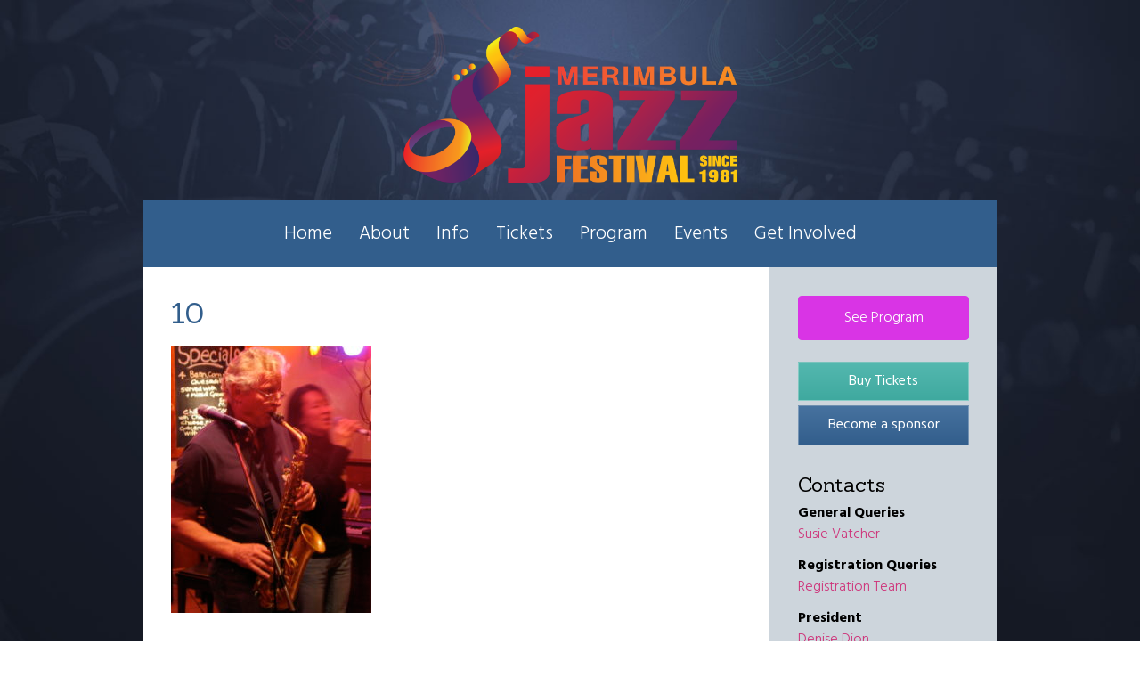

--- FILE ---
content_type: text/html; charset=UTF-8
request_url: https://merimbulajazz.org.au/photos-2008/attachment/10-3/
body_size: 9350
content:
<!DOCTYPE html>
<html lang="en-AU">
<head>
<link href="https://fonts.googleapis.com/css?family=Hind:300,400,700|Sanchez|Indie+Flower" rel="stylesheet">
<meta charset="UTF-8">
<meta name="viewport" content="width=device-width, initial-scale=1">
<link rel="profile" href="http://gmpg.org/xfn/11">

<meta name='robots' content='index, follow, max-image-preview:large, max-snippet:-1, max-video-preview:-1' />
	<style>img:is([sizes="auto" i], [sizes^="auto," i]) { contain-intrinsic-size: 3000px 1500px }</style>
	
	<!-- This site is optimized with the Yoast SEO plugin v26.8 - https://yoast.com/product/yoast-seo-wordpress/ -->
	<title>10 - The Merimbula Jazz Festival</title>
	<link rel="canonical" href="https://merimbulajazz.org.au/photos-2008/attachment/10-3/" />
	<meta property="og:locale" content="en_US" />
	<meta property="og:type" content="article" />
	<meta property="og:title" content="10 - The Merimbula Jazz Festival" />
	<meta property="og:url" content="https://merimbulajazz.org.au/photos-2008/attachment/10-3/" />
	<meta property="og:site_name" content="The Merimbula Jazz Festival" />
	<meta property="og:image" content="https://merimbulajazz.org.au/photos-2008/attachment/10-3" />
	<meta property="og:image:width" content="480" />
	<meta property="og:image:height" content="640" />
	<meta property="og:image:type" content="image/jpeg" />
	<meta name="twitter:card" content="summary_large_image" />
	<script type="application/ld+json" class="yoast-schema-graph">{"@context":"https://schema.org","@graph":[{"@type":"WebPage","@id":"https://merimbulajazz.org.au/wp-content/uploads/2008/07/10-2.jpg","url":"https://merimbulajazz.org.au/wp-content/uploads/2008/07/10-2.jpg","name":"10 - The Merimbula Jazz Festival","isPartOf":{"@id":"https://merimbulajazz.org.au/#website"},"primaryImageOfPage":{"@id":"https://merimbulajazz.org.au/wp-content/uploads/2008/07/10-2.jpg#primaryimage"},"image":{"@id":"https://merimbulajazz.org.au/wp-content/uploads/2008/07/10-2.jpg#primaryimage"},"thumbnailUrl":"https://merimbulajazz.org.au/wp-content/uploads/2008/07/10-2.jpg","datePublished":"2017-02-20T01:50:52+00:00","breadcrumb":{"@id":"https://merimbulajazz.org.au/wp-content/uploads/2008/07/10-2.jpg#breadcrumb"},"inLanguage":"en-AU","potentialAction":[{"@type":"ReadAction","target":["https://merimbulajazz.org.au/wp-content/uploads/2008/07/10-2.jpg"]}]},{"@type":"ImageObject","inLanguage":"en-AU","@id":"https://merimbulajazz.org.au/wp-content/uploads/2008/07/10-2.jpg#primaryimage","url":"https://merimbulajazz.org.au/wp-content/uploads/2008/07/10-2.jpg","contentUrl":"https://merimbulajazz.org.au/wp-content/uploads/2008/07/10-2.jpg","width":480,"height":640},{"@type":"BreadcrumbList","@id":"https://merimbulajazz.org.au/wp-content/uploads/2008/07/10-2.jpg#breadcrumb","itemListElement":[{"@type":"ListItem","position":1,"name":"Home","item":"https://merimbulajazz.org.au/"},{"@type":"ListItem","position":2,"name":"28th Merimbula Jazz Festival (2008)","item":"https://merimbulajazz.org.au/photos-2008/"},{"@type":"ListItem","position":3,"name":"10"}]},{"@type":"WebSite","@id":"https://merimbulajazz.org.au/#website","url":"https://merimbulajazz.org.au/","name":"The Merimbula Jazz Festival","description":"Merimbula Jazz Festival going strong since 1981!","potentialAction":[{"@type":"SearchAction","target":{"@type":"EntryPoint","urlTemplate":"https://merimbulajazz.org.au/?s={search_term_string}"},"query-input":{"@type":"PropertyValueSpecification","valueRequired":true,"valueName":"search_term_string"}}],"inLanguage":"en-AU"}]}</script>
	<!-- / Yoast SEO plugin. -->


<link rel="alternate" type="application/rss+xml" title="The Merimbula Jazz Festival &raquo; Feed" href="https://merimbulajazz.org.au/feed/" />
<link rel="alternate" type="application/rss+xml" title="The Merimbula Jazz Festival &raquo; Comments Feed" href="https://merimbulajazz.org.au/comments/feed/" />
<script type="text/javascript">
/* <![CDATA[ */
window._wpemojiSettings = {"baseUrl":"https:\/\/s.w.org\/images\/core\/emoji\/16.0.1\/72x72\/","ext":".png","svgUrl":"https:\/\/s.w.org\/images\/core\/emoji\/16.0.1\/svg\/","svgExt":".svg","source":{"concatemoji":"https:\/\/merimbulajazz.org.au\/wp-includes\/js\/wp-emoji-release.min.js?ver=6.8.3"}};
/*! This file is auto-generated */
!function(s,n){var o,i,e;function c(e){try{var t={supportTests:e,timestamp:(new Date).valueOf()};sessionStorage.setItem(o,JSON.stringify(t))}catch(e){}}function p(e,t,n){e.clearRect(0,0,e.canvas.width,e.canvas.height),e.fillText(t,0,0);var t=new Uint32Array(e.getImageData(0,0,e.canvas.width,e.canvas.height).data),a=(e.clearRect(0,0,e.canvas.width,e.canvas.height),e.fillText(n,0,0),new Uint32Array(e.getImageData(0,0,e.canvas.width,e.canvas.height).data));return t.every(function(e,t){return e===a[t]})}function u(e,t){e.clearRect(0,0,e.canvas.width,e.canvas.height),e.fillText(t,0,0);for(var n=e.getImageData(16,16,1,1),a=0;a<n.data.length;a++)if(0!==n.data[a])return!1;return!0}function f(e,t,n,a){switch(t){case"flag":return n(e,"\ud83c\udff3\ufe0f\u200d\u26a7\ufe0f","\ud83c\udff3\ufe0f\u200b\u26a7\ufe0f")?!1:!n(e,"\ud83c\udde8\ud83c\uddf6","\ud83c\udde8\u200b\ud83c\uddf6")&&!n(e,"\ud83c\udff4\udb40\udc67\udb40\udc62\udb40\udc65\udb40\udc6e\udb40\udc67\udb40\udc7f","\ud83c\udff4\u200b\udb40\udc67\u200b\udb40\udc62\u200b\udb40\udc65\u200b\udb40\udc6e\u200b\udb40\udc67\u200b\udb40\udc7f");case"emoji":return!a(e,"\ud83e\udedf")}return!1}function g(e,t,n,a){var r="undefined"!=typeof WorkerGlobalScope&&self instanceof WorkerGlobalScope?new OffscreenCanvas(300,150):s.createElement("canvas"),o=r.getContext("2d",{willReadFrequently:!0}),i=(o.textBaseline="top",o.font="600 32px Arial",{});return e.forEach(function(e){i[e]=t(o,e,n,a)}),i}function t(e){var t=s.createElement("script");t.src=e,t.defer=!0,s.head.appendChild(t)}"undefined"!=typeof Promise&&(o="wpEmojiSettingsSupports",i=["flag","emoji"],n.supports={everything:!0,everythingExceptFlag:!0},e=new Promise(function(e){s.addEventListener("DOMContentLoaded",e,{once:!0})}),new Promise(function(t){var n=function(){try{var e=JSON.parse(sessionStorage.getItem(o));if("object"==typeof e&&"number"==typeof e.timestamp&&(new Date).valueOf()<e.timestamp+604800&&"object"==typeof e.supportTests)return e.supportTests}catch(e){}return null}();if(!n){if("undefined"!=typeof Worker&&"undefined"!=typeof OffscreenCanvas&&"undefined"!=typeof URL&&URL.createObjectURL&&"undefined"!=typeof Blob)try{var e="postMessage("+g.toString()+"("+[JSON.stringify(i),f.toString(),p.toString(),u.toString()].join(",")+"));",a=new Blob([e],{type:"text/javascript"}),r=new Worker(URL.createObjectURL(a),{name:"wpTestEmojiSupports"});return void(r.onmessage=function(e){c(n=e.data),r.terminate(),t(n)})}catch(e){}c(n=g(i,f,p,u))}t(n)}).then(function(e){for(var t in e)n.supports[t]=e[t],n.supports.everything=n.supports.everything&&n.supports[t],"flag"!==t&&(n.supports.everythingExceptFlag=n.supports.everythingExceptFlag&&n.supports[t]);n.supports.everythingExceptFlag=n.supports.everythingExceptFlag&&!n.supports.flag,n.DOMReady=!1,n.readyCallback=function(){n.DOMReady=!0}}).then(function(){return e}).then(function(){var e;n.supports.everything||(n.readyCallback(),(e=n.source||{}).concatemoji?t(e.concatemoji):e.wpemoji&&e.twemoji&&(t(e.twemoji),t(e.wpemoji)))}))}((window,document),window._wpemojiSettings);
/* ]]> */
</script>
<style id='wp-emoji-styles-inline-css' type='text/css'>

	img.wp-smiley, img.emoji {
		display: inline !important;
		border: none !important;
		box-shadow: none !important;
		height: 1em !important;
		width: 1em !important;
		margin: 0 0.07em !important;
		vertical-align: -0.1em !important;
		background: none !important;
		padding: 0 !important;
	}
</style>
<link rel='stylesheet' id='wp-block-library-css' href='https://merimbulajazz.org.au/wp-includes/css/dist/block-library/style.min.css?ver=6.8.3' type='text/css' media='all' />
<style id='classic-theme-styles-inline-css' type='text/css'>
/*! This file is auto-generated */
.wp-block-button__link{color:#fff;background-color:#32373c;border-radius:9999px;box-shadow:none;text-decoration:none;padding:calc(.667em + 2px) calc(1.333em + 2px);font-size:1.125em}.wp-block-file__button{background:#32373c;color:#fff;text-decoration:none}
</style>
<style id='global-styles-inline-css' type='text/css'>
:root{--wp--preset--aspect-ratio--square: 1;--wp--preset--aspect-ratio--4-3: 4/3;--wp--preset--aspect-ratio--3-4: 3/4;--wp--preset--aspect-ratio--3-2: 3/2;--wp--preset--aspect-ratio--2-3: 2/3;--wp--preset--aspect-ratio--16-9: 16/9;--wp--preset--aspect-ratio--9-16: 9/16;--wp--preset--color--black: #000000;--wp--preset--color--cyan-bluish-gray: #abb8c3;--wp--preset--color--white: #ffffff;--wp--preset--color--pale-pink: #f78da7;--wp--preset--color--vivid-red: #cf2e2e;--wp--preset--color--luminous-vivid-orange: #ff6900;--wp--preset--color--luminous-vivid-amber: #fcb900;--wp--preset--color--light-green-cyan: #7bdcb5;--wp--preset--color--vivid-green-cyan: #00d084;--wp--preset--color--pale-cyan-blue: #8ed1fc;--wp--preset--color--vivid-cyan-blue: #0693e3;--wp--preset--color--vivid-purple: #9b51e0;--wp--preset--gradient--vivid-cyan-blue-to-vivid-purple: linear-gradient(135deg,rgba(6,147,227,1) 0%,rgb(155,81,224) 100%);--wp--preset--gradient--light-green-cyan-to-vivid-green-cyan: linear-gradient(135deg,rgb(122,220,180) 0%,rgb(0,208,130) 100%);--wp--preset--gradient--luminous-vivid-amber-to-luminous-vivid-orange: linear-gradient(135deg,rgba(252,185,0,1) 0%,rgba(255,105,0,1) 100%);--wp--preset--gradient--luminous-vivid-orange-to-vivid-red: linear-gradient(135deg,rgba(255,105,0,1) 0%,rgb(207,46,46) 100%);--wp--preset--gradient--very-light-gray-to-cyan-bluish-gray: linear-gradient(135deg,rgb(238,238,238) 0%,rgb(169,184,195) 100%);--wp--preset--gradient--cool-to-warm-spectrum: linear-gradient(135deg,rgb(74,234,220) 0%,rgb(151,120,209) 20%,rgb(207,42,186) 40%,rgb(238,44,130) 60%,rgb(251,105,98) 80%,rgb(254,248,76) 100%);--wp--preset--gradient--blush-light-purple: linear-gradient(135deg,rgb(255,206,236) 0%,rgb(152,150,240) 100%);--wp--preset--gradient--blush-bordeaux: linear-gradient(135deg,rgb(254,205,165) 0%,rgb(254,45,45) 50%,rgb(107,0,62) 100%);--wp--preset--gradient--luminous-dusk: linear-gradient(135deg,rgb(255,203,112) 0%,rgb(199,81,192) 50%,rgb(65,88,208) 100%);--wp--preset--gradient--pale-ocean: linear-gradient(135deg,rgb(255,245,203) 0%,rgb(182,227,212) 50%,rgb(51,167,181) 100%);--wp--preset--gradient--electric-grass: linear-gradient(135deg,rgb(202,248,128) 0%,rgb(113,206,126) 100%);--wp--preset--gradient--midnight: linear-gradient(135deg,rgb(2,3,129) 0%,rgb(40,116,252) 100%);--wp--preset--font-size--small: 13px;--wp--preset--font-size--medium: 20px;--wp--preset--font-size--large: 36px;--wp--preset--font-size--x-large: 42px;--wp--preset--spacing--20: 0.44rem;--wp--preset--spacing--30: 0.67rem;--wp--preset--spacing--40: 1rem;--wp--preset--spacing--50: 1.5rem;--wp--preset--spacing--60: 2.25rem;--wp--preset--spacing--70: 3.38rem;--wp--preset--spacing--80: 5.06rem;--wp--preset--shadow--natural: 6px 6px 9px rgba(0, 0, 0, 0.2);--wp--preset--shadow--deep: 12px 12px 50px rgba(0, 0, 0, 0.4);--wp--preset--shadow--sharp: 6px 6px 0px rgba(0, 0, 0, 0.2);--wp--preset--shadow--outlined: 6px 6px 0px -3px rgba(255, 255, 255, 1), 6px 6px rgba(0, 0, 0, 1);--wp--preset--shadow--crisp: 6px 6px 0px rgba(0, 0, 0, 1);}:where(.is-layout-flex){gap: 0.5em;}:where(.is-layout-grid){gap: 0.5em;}body .is-layout-flex{display: flex;}.is-layout-flex{flex-wrap: wrap;align-items: center;}.is-layout-flex > :is(*, div){margin: 0;}body .is-layout-grid{display: grid;}.is-layout-grid > :is(*, div){margin: 0;}:where(.wp-block-columns.is-layout-flex){gap: 2em;}:where(.wp-block-columns.is-layout-grid){gap: 2em;}:where(.wp-block-post-template.is-layout-flex){gap: 1.25em;}:where(.wp-block-post-template.is-layout-grid){gap: 1.25em;}.has-black-color{color: var(--wp--preset--color--black) !important;}.has-cyan-bluish-gray-color{color: var(--wp--preset--color--cyan-bluish-gray) !important;}.has-white-color{color: var(--wp--preset--color--white) !important;}.has-pale-pink-color{color: var(--wp--preset--color--pale-pink) !important;}.has-vivid-red-color{color: var(--wp--preset--color--vivid-red) !important;}.has-luminous-vivid-orange-color{color: var(--wp--preset--color--luminous-vivid-orange) !important;}.has-luminous-vivid-amber-color{color: var(--wp--preset--color--luminous-vivid-amber) !important;}.has-light-green-cyan-color{color: var(--wp--preset--color--light-green-cyan) !important;}.has-vivid-green-cyan-color{color: var(--wp--preset--color--vivid-green-cyan) !important;}.has-pale-cyan-blue-color{color: var(--wp--preset--color--pale-cyan-blue) !important;}.has-vivid-cyan-blue-color{color: var(--wp--preset--color--vivid-cyan-blue) !important;}.has-vivid-purple-color{color: var(--wp--preset--color--vivid-purple) !important;}.has-black-background-color{background-color: var(--wp--preset--color--black) !important;}.has-cyan-bluish-gray-background-color{background-color: var(--wp--preset--color--cyan-bluish-gray) !important;}.has-white-background-color{background-color: var(--wp--preset--color--white) !important;}.has-pale-pink-background-color{background-color: var(--wp--preset--color--pale-pink) !important;}.has-vivid-red-background-color{background-color: var(--wp--preset--color--vivid-red) !important;}.has-luminous-vivid-orange-background-color{background-color: var(--wp--preset--color--luminous-vivid-orange) !important;}.has-luminous-vivid-amber-background-color{background-color: var(--wp--preset--color--luminous-vivid-amber) !important;}.has-light-green-cyan-background-color{background-color: var(--wp--preset--color--light-green-cyan) !important;}.has-vivid-green-cyan-background-color{background-color: var(--wp--preset--color--vivid-green-cyan) !important;}.has-pale-cyan-blue-background-color{background-color: var(--wp--preset--color--pale-cyan-blue) !important;}.has-vivid-cyan-blue-background-color{background-color: var(--wp--preset--color--vivid-cyan-blue) !important;}.has-vivid-purple-background-color{background-color: var(--wp--preset--color--vivid-purple) !important;}.has-black-border-color{border-color: var(--wp--preset--color--black) !important;}.has-cyan-bluish-gray-border-color{border-color: var(--wp--preset--color--cyan-bluish-gray) !important;}.has-white-border-color{border-color: var(--wp--preset--color--white) !important;}.has-pale-pink-border-color{border-color: var(--wp--preset--color--pale-pink) !important;}.has-vivid-red-border-color{border-color: var(--wp--preset--color--vivid-red) !important;}.has-luminous-vivid-orange-border-color{border-color: var(--wp--preset--color--luminous-vivid-orange) !important;}.has-luminous-vivid-amber-border-color{border-color: var(--wp--preset--color--luminous-vivid-amber) !important;}.has-light-green-cyan-border-color{border-color: var(--wp--preset--color--light-green-cyan) !important;}.has-vivid-green-cyan-border-color{border-color: var(--wp--preset--color--vivid-green-cyan) !important;}.has-pale-cyan-blue-border-color{border-color: var(--wp--preset--color--pale-cyan-blue) !important;}.has-vivid-cyan-blue-border-color{border-color: var(--wp--preset--color--vivid-cyan-blue) !important;}.has-vivid-purple-border-color{border-color: var(--wp--preset--color--vivid-purple) !important;}.has-vivid-cyan-blue-to-vivid-purple-gradient-background{background: var(--wp--preset--gradient--vivid-cyan-blue-to-vivid-purple) !important;}.has-light-green-cyan-to-vivid-green-cyan-gradient-background{background: var(--wp--preset--gradient--light-green-cyan-to-vivid-green-cyan) !important;}.has-luminous-vivid-amber-to-luminous-vivid-orange-gradient-background{background: var(--wp--preset--gradient--luminous-vivid-amber-to-luminous-vivid-orange) !important;}.has-luminous-vivid-orange-to-vivid-red-gradient-background{background: var(--wp--preset--gradient--luminous-vivid-orange-to-vivid-red) !important;}.has-very-light-gray-to-cyan-bluish-gray-gradient-background{background: var(--wp--preset--gradient--very-light-gray-to-cyan-bluish-gray) !important;}.has-cool-to-warm-spectrum-gradient-background{background: var(--wp--preset--gradient--cool-to-warm-spectrum) !important;}.has-blush-light-purple-gradient-background{background: var(--wp--preset--gradient--blush-light-purple) !important;}.has-blush-bordeaux-gradient-background{background: var(--wp--preset--gradient--blush-bordeaux) !important;}.has-luminous-dusk-gradient-background{background: var(--wp--preset--gradient--luminous-dusk) !important;}.has-pale-ocean-gradient-background{background: var(--wp--preset--gradient--pale-ocean) !important;}.has-electric-grass-gradient-background{background: var(--wp--preset--gradient--electric-grass) !important;}.has-midnight-gradient-background{background: var(--wp--preset--gradient--midnight) !important;}.has-small-font-size{font-size: var(--wp--preset--font-size--small) !important;}.has-medium-font-size{font-size: var(--wp--preset--font-size--medium) !important;}.has-large-font-size{font-size: var(--wp--preset--font-size--large) !important;}.has-x-large-font-size{font-size: var(--wp--preset--font-size--x-large) !important;}
:where(.wp-block-post-template.is-layout-flex){gap: 1.25em;}:where(.wp-block-post-template.is-layout-grid){gap: 1.25em;}
:where(.wp-block-columns.is-layout-flex){gap: 2em;}:where(.wp-block-columns.is-layout-grid){gap: 2em;}
:root :where(.wp-block-pullquote){font-size: 1.5em;line-height: 1.6;}
</style>
<link rel='stylesheet' id='wpsm_ac-font-awesome-front-css' href='https://merimbulajazz.org.au/wp-content/plugins/responsive-accordion-and-collapse/css/font-awesome/css/font-awesome.min.css?ver=6.8.3' type='text/css' media='all' />
<link rel='stylesheet' id='wpsm_ac_bootstrap-front-css' href='https://merimbulajazz.org.au/wp-content/plugins/responsive-accordion-and-collapse/css/bootstrap-front.css?ver=6.8.3' type='text/css' media='all' />
<link rel='stylesheet' id='sow-button-base-css' href='https://merimbulajazz.org.au/wp-content/plugins/so-widgets-bundle/widgets/button/css/style.css?ver=1.70.4' type='text/css' media='all' />
<link rel='stylesheet' id='sow-button-flat-e4268c4faa9f-css' href='https://merimbulajazz.org.au/wp-content/uploads/siteorigin-widgets/sow-button-flat-e4268c4faa9f.css?ver=6.8.3' type='text/css' media='all' />
<link rel='stylesheet' id='sow-social-media-buttons-atom-0f20d5d0305a-css' href='https://merimbulajazz.org.au/wp-content/uploads/siteorigin-widgets/sow-social-media-buttons-atom-0f20d5d0305a.css?ver=6.8.3' type='text/css' media='all' />
<link rel='stylesheet' id='wp-components-css' href='https://merimbulajazz.org.au/wp-includes/css/dist/components/style.min.css?ver=6.8.3' type='text/css' media='all' />
<link rel='stylesheet' id='godaddy-styles-css' href='https://merimbulajazz.org.au/wp-content/mu-plugins/vendor/wpex/godaddy-launch/includes/Dependencies/GoDaddy/Styles/build/latest.css?ver=2.0.2' type='text/css' media='all' />
<link rel='stylesheet' id='merimbula-jazz-style-css' href='https://merimbulajazz.org.au/wp-content/themes/merimbula-jazz/style.css?ver=6.8.3' type='text/css' media='all' />
<link rel='stylesheet' id='fancybox-css' href='https://merimbulajazz.org.au/wp-content/plugins/easy-fancybox/fancybox/1.5.4/jquery.fancybox.min.css?ver=6.8.3' type='text/css' media='screen' />
<style id='fancybox-inline-css' type='text/css'>
#fancybox-outer{background:#ffffff}#fancybox-content{background:#ffffff;border-color:#ffffff;color:#000000;}#fancybox-title,#fancybox-title-float-main{color:#fff}
</style>
<link rel='stylesheet' id='tablepress-default-css' href='https://merimbulajazz.org.au/wp-content/tablepress-combined.min.css?ver=53' type='text/css' media='all' />
<script type="text/javascript" src="https://merimbulajazz.org.au/wp-includes/js/tinymce/tinymce.min.js?ver=49110-20250317" id="wp-tinymce-root-js"></script>
<script type="text/javascript" src="https://merimbulajazz.org.au/wp-includes/js/tinymce/plugins/compat3x/plugin.min.js?ver=49110-20250317" id="wp-tinymce-js"></script>
<script type="text/javascript" src="https://merimbulajazz.org.au/wp-includes/js/jquery/jquery.min.js?ver=3.7.1" id="jquery-core-js"></script>
<script type="text/javascript" src="https://merimbulajazz.org.au/wp-includes/js/jquery/jquery-migrate.min.js?ver=3.4.1" id="jquery-migrate-js"></script>
<link rel="https://api.w.org/" href="https://merimbulajazz.org.au/wp-json/" /><link rel="alternate" title="JSON" type="application/json" href="https://merimbulajazz.org.au/wp-json/wp/v2/media/1878" /><link rel="EditURI" type="application/rsd+xml" title="RSD" href="https://merimbulajazz.org.au/xmlrpc.php?rsd" />
<meta name="generator" content="WordPress 6.8.3" />
<link rel='shortlink' href='https://merimbulajazz.org.au/?p=1878' />
<link rel="alternate" title="oEmbed (JSON)" type="application/json+oembed" href="https://merimbulajazz.org.au/wp-json/oembed/1.0/embed?url=https%3A%2F%2Fmerimbulajazz.org.au%2Fphotos-2008%2Fattachment%2F10-3%2F" />
<link rel="alternate" title="oEmbed (XML)" type="text/xml+oembed" href="https://merimbulajazz.org.au/wp-json/oembed/1.0/embed?url=https%3A%2F%2Fmerimbulajazz.org.au%2Fphotos-2008%2Fattachment%2F10-3%2F&#038;format=xml" />
</head>

<body class="attachment wp-singular attachment-template-default single single-attachment postid-1878 attachmentid-1878 attachment-jpeg wp-theme-merimbula-jazz">
<div id="wrap">
<div id="page" class="site">
<a href="/" title="The Merimbula Jazz Festival"><div id="logo"></div></a>
<input type="checkbox" id="nav-trigger" class="nav-trigger" /><label for="nav-trigger"><nav><div class="menu-main-container"><ul id="primary-menu" class="menu"><li id="menu-item-33" class="menu-item menu-item-type-custom menu-item-object-custom menu-item-33"><a href="/welcome">Home</a></li>
<li id="menu-item-2347" class="menu-item menu-item-type-post_type menu-item-object-page menu-item-has-children menu-item-2347"><a href="https://merimbulajazz.org.au/about/">About</a>
<ul class="sub-menu">
	<li id="menu-item-25" class="menu-item menu-item-type-post_type menu-item-object-page menu-item-25"><a href="https://merimbulajazz.org.au/festival-history/">Festival History</a></li>
	<li id="menu-item-431" class="menu-item menu-item-type-post_type menu-item-object-page menu-item-431"><a href="https://merimbulajazz.org.au/committee/">The Committee</a></li>
	<li id="menu-item-2358" class="menu-item menu-item-type-post_type menu-item-object-page menu-item-2358"><a href="https://merimbulajazz.org.au/venues/">The Venues</a></li>
	<li id="menu-item-7031" class="menu-item menu-item-type-post_type menu-item-object-page menu-item-7031"><a href="https://merimbulajazz.org.au/facilities/">Music Equipment Supplied</a></li>
	<li id="menu-item-320" class="menu-item menu-item-type-post_type menu-item-object-page menu-item-320"><a href="https://merimbulajazz.org.au/merimbula/">About Merimbula</a></li>
	<li id="menu-item-2381" class="menu-item menu-item-type-post_type menu-item-object-page menu-item-2381"><a href="https://merimbulajazz.org.au/jazz-links/">Jazz Links</a></li>
</ul>
</li>
<li id="menu-item-22" class="menu-item menu-item-type-post_type menu-item-object-page current_page_parent menu-item-has-children menu-item-22"><a href="https://merimbulajazz.org.au/newsletter/">Info</a>
<ul class="sub-menu">
	<li id="menu-item-7392" class="menu-item menu-item-type-custom menu-item-object-custom menu-item-7392"><a href="/newsletter">New to the festival?</a></li>
	<li id="menu-item-7270" class="menu-item menu-item-type-custom menu-item-object-custom menu-item-7270"><a href="/subscribe">Sign up for updates</a></li>
	<li id="menu-item-21" class="menu-item menu-item-type-post_type menu-item-object-page menu-item-21"><a href="https://merimbulajazz.org.au/gallery/">Image Gallery</a></li>
	<li id="menu-item-154" class="menu-item menu-item-type-post_type menu-item-object-page menu-item-154"><a href="https://merimbulajazz.org.au/music/">Music Gallery</a></li>
	<li id="menu-item-155" class="menu-item menu-item-type-post_type menu-item-object-page menu-item-155"><a href="https://merimbulajazz.org.au/videos/">Video Gallery</a></li>
	<li id="menu-item-488" class="menu-item menu-item-type-post_type menu-item-object-page menu-item-488"><a href="https://merimbulajazz.org.au/mjf-annual-award/">Jazz Festival Awards</a></li>
</ul>
</li>
<li id="menu-item-2521" class="menu-item menu-item-type-custom menu-item-object-custom menu-item-has-children menu-item-2521"><a href="/registration">Tickets</a>
<ul class="sub-menu">
	<li id="menu-item-7883" class="menu-item menu-item-type-post_type menu-item-object-page menu-item-7883"><a href="https://merimbulajazz.org.au/faq/">FAQs – How to register</a></li>
	<li id="menu-item-7231" class="menu-item menu-item-type-custom menu-item-object-custom menu-item-7231"><a href="/registration">All Ticketing/Registrations</a></li>
	<li id="menu-item-7235" class="menu-item menu-item-type-custom menu-item-object-custom menu-item-7235"><a href="/registration-fees">How much is it?</a></li>
	<li id="menu-item-7256" class="menu-item menu-item-type-custom menu-item-object-custom menu-item-7256"><a href="/venues">Our Jazz Office</a></li>
</ul>
</li>
<li id="menu-item-3436" class="menu-item menu-item-type-custom menu-item-object-custom menu-item-has-children menu-item-3436"><a href="/festival-program">Program</a>
<ul class="sub-menu">
	<li id="menu-item-8068" class="menu-item menu-item-type-post_type menu-item-object-page menu-item-8068"><a href="https://merimbulajazz.org.au/festival-program/">Festival Program</a></li>
	<li id="menu-item-7259" class="menu-item menu-item-type-custom menu-item-object-custom menu-item-7259"><a href="/program-changes">Program Changes</a></li>
	<li id="menu-item-7260" class="menu-item menu-item-type-custom menu-item-object-custom menu-item-7260"><a href="/bands">Band Lists</a></li>
	<li id="menu-item-7261" class="menu-item menu-item-type-custom menu-item-object-custom menu-item-7261"><a href="/venues">Festival Venues</a></li>
</ul>
</li>
<li id="menu-item-6597" class="menu-item menu-item-type-custom menu-item-object-custom menu-item-has-children menu-item-6597"><a href="/mjf-events">Events</a>
<ul class="sub-menu">
	<li id="menu-item-6687" class="menu-item menu-item-type-post_type menu-item-object-page menu-item-6687"><a href="https://merimbulajazz.org.au/opening/">Official Festival Opening</a></li>
	<li id="menu-item-8104" class="menu-item menu-item-type-post_type menu-item-object-page menu-item-8104"><a href="https://merimbulajazz.org.au/ran-band-youth-workshop/">RAN Band Youth Workshop</a></li>
	<li id="menu-item-464" class="menu-item menu-item-type-post_type menu-item-object-page menu-item-464"><a href="https://merimbulajazz.org.au/ecumenical-service/">Ecumenical Service</a></li>
	<li id="menu-item-448" class="menu-item menu-item-type-post_type menu-item-object-page menu-item-448"><a href="https://merimbulajazz.org.au/jazz-quest/">Jazz Quest RSL Maple Leaf Room</a></li>
	<li id="menu-item-463" class="menu-item menu-item-type-post_type menu-item-object-page menu-item-463"><a href="https://merimbulajazz.org.au/jazz-hatters/">The Jazz Party</a></li>
</ul>
</li>
<li id="menu-item-604" class="menu-item menu-item-type-post_type menu-item-object-page menu-item-has-children menu-item-604"><a href="https://merimbulajazz.org.au/contact/">Get Involved</a>
<ul class="sub-menu">
	<li id="menu-item-6531" class="menu-item menu-item-type-post_type menu-item-object-page menu-item-6531"><a href="https://merimbulajazz.org.au/sponsor-us/">Sponsor Us</a></li>
	<li id="menu-item-6260" class="menu-item menu-item-type-post_type menu-item-object-page menu-item-6260"><a href="https://merimbulajazz.org.au/volunteers/">Volunteer &#038; help us</a></li>
	<li id="menu-item-6782" class="menu-item menu-item-type-post_type menu-item-object-page menu-item-6782"><a href="https://merimbulajazz.org.au/apply-for-jazz-quest/">Apply for Jazz Quest</a></li>
	<li id="menu-item-2932" class="menu-item menu-item-type-post_type menu-item-object-page menu-item-2932"><a href="https://merimbulajazz.org.au/bands-wanted/">Book a Band</a></li>
	<li id="menu-item-2483" class="menu-item menu-item-type-post_type menu-item-object-page menu-item-2483"><a href="https://merimbulajazz.org.au/contact/">Contact Us</a></li>
</ul>
</li>
</ul></div></nav></label>


<div id="mjf-content" class="site-content">

	<div id="primary" class="content-area">
		<main id="main" class="site-main" role="main">

		
<article id="post-1878" class="post-1878 attachment type-attachment status-inherit hentry">
	<header class="entry-header">
		<h1 class="entry-title">10</h1>	</header><!-- .entry-header -->

	<div class="entry-content">
		<p class="attachment"><a href='https://merimbulajazz.org.au/wp-content/uploads/2008/07/10-2.jpg'><img fetchpriority="high" decoding="async" width="225" height="300" src="https://merimbulajazz.org.au/wp-content/uploads/2008/07/10-2-225x300.jpg" class="attachment-medium size-medium" alt="" srcset="https://merimbulajazz.org.au/wp-content/uploads/2008/07/10-2-225x300.jpg 225w, https://merimbulajazz.org.au/wp-content/uploads/2008/07/10-2.jpg 480w" sizes="(max-width: 225px) 100vw, 225px" /></a></p>
	</div><!-- .entry-content -->

	<footer class="entry-footer">
			</footer><!-- .entry-footer -->
</article><!-- #post-## -->

	<nav class="navigation post-navigation" aria-label="Posts">
		<h2 class="screen-reader-text">Post navigation</h2>
		<div class="nav-links"><div class="nav-previous"><a href="https://merimbulajazz.org.au/photos-2008/" rel="prev">28th Merimbula Jazz Festival (2008)</a></div></div>
	</nav>
		</main><!-- #main -->
	</div><!-- #primary -->


<aside id="secondary" class="widget-area" role="complementary">
	<section id="sow-button-2" class="widget widget_sow-button"><div
			
			class="so-widget-sow-button so-widget-sow-button-flat-e4268c4faa9f"
			
		><div class="ow-button-base ow-button-align-center"
>
			<a
					href="https://merimbulajazz.org.au/festival-program"
					class="sowb-button ow-icon-placement-left ow-button-hover" target="_blank" rel="noopener noreferrer" 	>
		<span>
			
			See Program		</span>
			</a>
	</div>
</div></section><section id="text-5" class="widget widget_text">			<div class="textwidget"><a href="/registration"target="_blank"><div id="btn" class="aqua">Buy Tickets</div></a>
<a href="/sponsor-us"target="_blank"><div id="btn" class="blue">Become a sponsor</div></a>
</div>
		</section><section id="text-2" class="widget widget_text"><h2 class="widget-title">Contacts</h2>			<div class="textwidget"><p><strong>General Queries</strong><br />
<a href="mailto:merimbulajazzfestival@gmail.com">Susie Vatcher</a></p>
<p><strong>Registration Queries</strong><br />
<a href="mailto:merimbulajazzfestivalbookings@gmail.com">Registration Team</a></p>
<p><strong>President</strong><br />
<a href="mailto:merimbulajazzfestivalpresident@gmail.com">Denise Dion</a></p>
<p><strong>Sponsorship</strong><br />
<a href="mailto:merimbulajazzfestival@gmail.com">Colin Dunn</a></p>
<p><strong>Programming Queries</strong><br />
<a href="mailto:merimbulajazzfestival@gmail.com">Paul Dion</a></p>
<p>Postal Address<br />
PO Box 415<br />
Merimbula NSW 2548</p>
</div>
		</section><section id="text-6" class="widget widget_text"><h2 class="widget-title">Subscribe and get the latest news</h2>			<div class="textwidget"><a href="/subscribe" target="_blank">Sign up to our email list</a> </div>
		</section><section id="sow-social-media-buttons-2" class="widget widget_sow-social-media-buttons"><div
			
			class="so-widget-sow-social-media-buttons so-widget-sow-social-media-buttons-atom-91727169de84"
			
		>
<h2 class="widget-title">Like/Follow/Share</h2>
<div class="social-media-button-container">
	
		<a 
		class="ow-button-hover sow-social-media-button-facebook-0 sow-social-media-button" title="Facebook" aria-label="Facebook" target="_blank" rel="noopener noreferrer" href="https://www.facebook.com/" 		>
			<span>
								<span class="sow-icon-fontawesome sow-fab" data-sow-icon="&#xf39e;"
		 
		aria-hidden="true"></span>							</span>
		</a>
	
		<a 
		class="ow-button-hover sow-social-media-button-instagram-0 sow-social-media-button" title="Instagram" aria-label="Instagram" target="_blank" rel="noopener noreferrer" href="https://www.instagram.com/MerimbulaJazzFest" 		>
			<span>
								<span class="sow-icon-fontawesome sow-fab" data-sow-icon="&#xf16d;"
		 
		aria-hidden="true"></span>							</span>
		</a>
	
		<a 
		class="ow-button-hover sow-social-media-button-youtube-0 sow-social-media-button" title="YouTube" aria-label="YouTube" target="_blank" rel="noopener noreferrer" href="https://www.youtube.com/@merimbulajazzfestival" 		>
			<span>
								<span class="sow-icon-fontawesome sow-fab" data-sow-icon="&#xf167;"
		 
		aria-hidden="true"></span>							</span>
		</a>
	</div>
</div></section><section id="text-3" class="widget widget_text"><h2 class="widget-title">Accommodation</h2>			<div class="textwidget"><p>Merimbula has a great range of accommodation options with everything from bespoke AirBnBs, to sea-view apartments, motels and caravan parks.  If you need assistance, please contact the Merimbula Visitor Information Centre on 1800 150 457<br />
<a href="mailto:info@merimbulatourism.com.au">email</a> | <a href="https://www.escapetomerimbula.com.au" target="_blank">website</a></p>
</div>
		</section><section id="text-4" class="widget widget_text"><h2 class="widget-title">Map</h2>			<div class="textwidget"><iframe src="https://www.google.com/maps/embed?pb=!1m18!1m12!1m3!1d25526.055102872637!2d149.88667970782242!3d-36.89616378854062!2m3!1f0!2f0!3f0!3m2!1i1024!2i768!4f13.1!3m3!1m2!1s0x6b3ea04e60802f97%3A0x50609b490443180!2sMerimbula+NSW+2548!5e0!3m2!1sen!2sau!4v1484004893769" width="100%" frameborder="0" style="border:1px dotted #325e8c;" allowfullscreen></iframe></div>
		</section><section id="custom_html-2" class="widget_text widget widget_custom_html"><div class="textwidget custom-html-widget"></div></section></aside><!-- #secondary -->

</div><!-- #content -->
</div><!-- #page -->
</div><!-- #wrap -->

<footer id="colophon" class="site-footer" role="contentinfo">
&copy; 2007-2026  Merimbula Jazz Festival Inc.  |   Festival Contacts: <b>See About, The Committee</b><br>Postal Address: PO Box 415, Merimbula NSW 2548   |   <a href="mailto:MerimbulaJazzFestival@gmail.com">MerimbulaJazzFestival@gmail.com</a>
</footer><!-- #colophon -->
<script type="speculationrules">
{"prefetch":[{"source":"document","where":{"and":[{"href_matches":"\/*"},{"not":{"href_matches":["\/wp-*.php","\/wp-admin\/*","\/wp-content\/uploads\/*","\/wp-content\/*","\/wp-content\/plugins\/*","\/wp-content\/themes\/merimbula-jazz\/*","\/*\\?(.+)"]}},{"not":{"selector_matches":"a[rel~=\"nofollow\"]"}},{"not":{"selector_matches":".no-prefetch, .no-prefetch a"}}]},"eagerness":"conservative"}]}
</script>
<link rel='stylesheet' id='sow-social-media-buttons-atom-91727169de84-css' href='https://merimbulajazz.org.au/wp-content/uploads/siteorigin-widgets/sow-social-media-buttons-atom-91727169de84.css?ver=6.8.3' type='text/css' media='all' />
<link rel='stylesheet' id='siteorigin-widget-icon-font-fontawesome-css' href='https://merimbulajazz.org.au/wp-content/plugins/so-widgets-bundle/icons/fontawesome/style.css?ver=6.8.3' type='text/css' media='all' />
<script type="text/javascript" src="https://merimbulajazz.org.au/wp-content/plugins/responsive-accordion-and-collapse/js/accordion-custom.js?ver=6.8.3" id="call_ac-custom-js-front-js"></script>
<script type="text/javascript" src="https://merimbulajazz.org.au/wp-content/plugins/responsive-accordion-and-collapse/js/accordion.js?ver=6.8.3" id="call_ac-js-front-js"></script>
<script type="text/javascript" src="https://merimbulajazz.org.au/wp-content/themes/merimbula-jazz/js/navigation.js?ver=20151215" id="merimbula-jazz-navigation-js"></script>
<script type="text/javascript" src="https://merimbulajazz.org.au/wp-content/themes/merimbula-jazz/js/skip-link-focus-fix.js?ver=20151215" id="merimbula-jazz-skip-link-focus-fix-js"></script>
<script type="text/javascript" src="https://merimbulajazz.org.au/wp-content/plugins/easy-fancybox/vendor/purify.min.js?ver=6.8.3" id="fancybox-purify-js"></script>
<script type="text/javascript" id="jquery-fancybox-js-extra">
/* <![CDATA[ */
var efb_i18n = {"close":"Close","next":"Next","prev":"Previous","startSlideshow":"Start slideshow","toggleSize":"Toggle size"};
/* ]]> */
</script>
<script type="text/javascript" src="https://merimbulajazz.org.au/wp-content/plugins/easy-fancybox/fancybox/1.5.4/jquery.fancybox.min.js?ver=6.8.3" id="jquery-fancybox-js"></script>
<script type="text/javascript" id="jquery-fancybox-js-after">
/* <![CDATA[ */
var fb_timeout, fb_opts={'autoScale':true,'showCloseButton':true,'width':560,'height':340,'margin':20,'pixelRatio':'false','padding':10,'centerOnScroll':false,'enableEscapeButton':true,'speedIn':300,'speedOut':300,'overlayShow':true,'hideOnOverlayClick':true,'overlayColor':'#000','overlayOpacity':0.6,'minViewportWidth':320,'minVpHeight':320,'disableCoreLightbox':'true','enableBlockControls':'true','fancybox_openBlockControls':'true' };
if(typeof easy_fancybox_handler==='undefined'){
var easy_fancybox_handler=function(){
jQuery([".nolightbox","a.wp-block-file__button","a.pin-it-button","a[href*='pinterest.com\/pin\/create']","a[href*='facebook.com\/share']","a[href*='twitter.com\/share']"].join(',')).addClass('nofancybox');
jQuery('a.fancybox-close').on('click',function(e){e.preventDefault();jQuery.fancybox.close()});
/* IMG */
						var unlinkedImageBlocks=jQuery(".wp-block-image > img:not(.nofancybox,figure.nofancybox>img)");
						unlinkedImageBlocks.wrap(function() {
							var href = jQuery( this ).attr( "src" );
							return "<a href='" + href + "'></a>";
						});
var fb_IMG_select=jQuery('a[href*=".jpg" i]:not(.nofancybox,li.nofancybox>a,figure.nofancybox>a),area[href*=".jpg" i]:not(.nofancybox),a[href*=".png" i]:not(.nofancybox,li.nofancybox>a,figure.nofancybox>a),area[href*=".png" i]:not(.nofancybox),a[href*=".webp" i]:not(.nofancybox,li.nofancybox>a,figure.nofancybox>a),area[href*=".webp" i]:not(.nofancybox),a[href*=".jpeg" i]:not(.nofancybox,li.nofancybox>a,figure.nofancybox>a),area[href*=".jpeg" i]:not(.nofancybox)');
fb_IMG_select.addClass('fancybox image');
var fb_IMG_sections=jQuery('.gallery,.wp-block-gallery,.tiled-gallery,.wp-block-jetpack-tiled-gallery,.ngg-galleryoverview,.ngg-imagebrowser,.nextgen_pro_blog_gallery,.nextgen_pro_film,.nextgen_pro_horizontal_filmstrip,.ngg-pro-masonry-wrapper,.ngg-pro-mosaic-container,.nextgen_pro_sidescroll,.nextgen_pro_slideshow,.nextgen_pro_thumbnail_grid,.tiled-gallery');
fb_IMG_sections.each(function(){jQuery(this).find(fb_IMG_select).attr('rel','gallery-'+fb_IMG_sections.index(this));});
jQuery('a.fancybox,area.fancybox,.fancybox>a').each(function(){jQuery(this).fancybox(jQuery.extend(true,{},fb_opts,{'transition':'elastic','transitionIn':'elastic','transitionOut':'elastic','opacity':false,'hideOnContentClick':false,'titleShow':true,'titlePosition':'over','titleFromAlt':true,'showNavArrows':true,'enableKeyboardNav':true,'cyclic':false,'mouseWheel':'true','changeSpeed':250,'changeFade':300}))});
};};
jQuery(easy_fancybox_handler);jQuery(document).on('post-load',easy_fancybox_handler);
/* ]]> */
</script>
<script type="text/javascript" src="https://merimbulajazz.org.au/wp-content/plugins/easy-fancybox/vendor/jquery.easing.min.js?ver=1.4.1" id="jquery-easing-js"></script>
<script type="text/javascript" src="https://merimbulajazz.org.au/wp-content/plugins/easy-fancybox/vendor/jquery.mousewheel.min.js?ver=3.1.13" id="jquery-mousewheel-js"></script>

</body>
</html>
